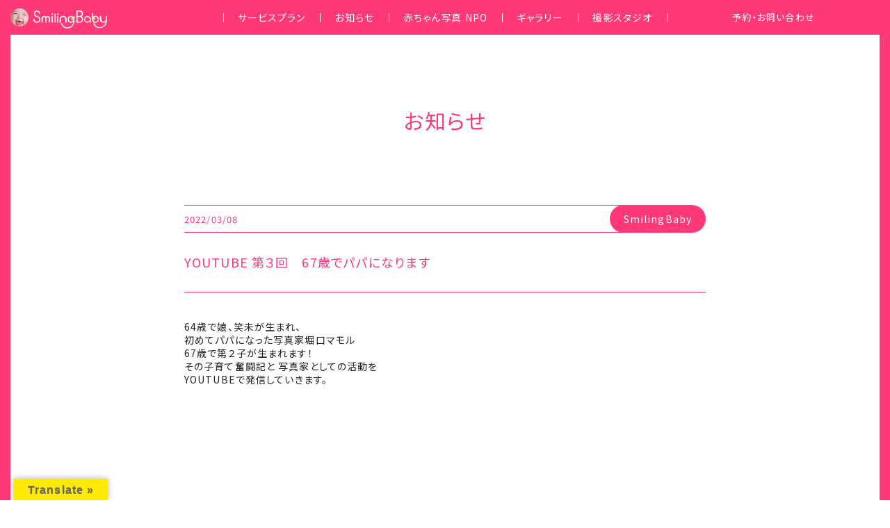

--- FILE ---
content_type: text/html; charset=UTF-8
request_url: https://smilingbaby.jp/smilingbaby/news/31189/
body_size: 6716
content:
<!doctype html>
<html>
<head prefix="og: http://ogp.me/ns# fb: http://ogp.me/ns/fb# article: http://ogp.me/ns/article#">
<meta charset="UTF-8">
	
<!-- Google Tag Manager -->
<script>(function(w,d,s,l,i){w[l]=w[l]||[];w[l].push({'gtm.start':
new Date().getTime(),event:'gtm.js'});var f=d.getElementsByTagName(s)[0],
j=d.createElement(s),dl=l!='dataLayer'?'&l='+l:'';j.async=true;j.src=
'https://www.googletagmanager.com/gtm.js?id='+i+dl;f.parentNode.insertBefore(j,f);
})(window,document,'script','dataLayer','GTM-KQ46GZW');</script>
<!-- End Google Tag Manager -->
	
	

<meta name="viewport" content="width=device-width,initial-scale=1.0,minimum-scale=1.0">
	
<!--<script type="text/javascript" src="https://smilingbaby.jp/cms/wp-content/themes/smilingbaby2023/js/viewport.js?1769121050"></script>-->
<title>YOUTUBE  第３回　67歳でパパになります | SmilingBaby [プロジェクト・スマイリングベイビー]</title>
<meta name='robots' content='max-image-preview:large' />

<!-- All In One SEO Pack 3.6.2[801,840] -->
<script type="application/ld+json" class="aioseop-schema">{"@context":"https://schema.org","@graph":[{"@type":"Organization","@id":"https://smilingbaby.jp/#organization","url":"https://smilingbaby.jp/","name":"SmilingBaby [プロジェクト・スマイリングベイビー]","sameAs":[]},{"@type":"WebSite","@id":"https://smilingbaby.jp/#website","url":"https://smilingbaby.jp/","name":"SmilingBaby [プロジェクト・スマイリングベイビー]","publisher":{"@id":"https://smilingbaby.jp/#organization"},"potentialAction":{"@type":"SearchAction","target":"https://smilingbaby.jp/?s={search_term_string}","query-input":"required name=search_term_string"}},{"@type":"WebPage","@id":"https://smilingbaby.jp/smilingbaby/news/31189/#webpage","url":"https://smilingbaby.jp/smilingbaby/news/31189/","inLanguage":"ja","name":"YOUTUBE  第３回　67歳でパパになります","isPartOf":{"@id":"https://smilingbaby.jp/#website"},"breadcrumb":{"@id":"https://smilingbaby.jp/smilingbaby/news/31189/#breadcrumblist"},"image":{"@type":"ImageObject","@id":"https://smilingbaby.jp/smilingbaby/news/31189/#primaryimage","url":"https://smilingbaby.jp/cms/wp-content/uploads/2022/03/0P2A3097_2.jpg","width":1920,"height":1080},"primaryImageOfPage":{"@id":"https://smilingbaby.jp/smilingbaby/news/31189/#primaryimage"},"datePublished":"2022-03-08T06:23:00+09:00","dateModified":"2022-03-21T07:00:36+09:00"},{"@type":"Article","@id":"https://smilingbaby.jp/smilingbaby/news/31189/#article","isPartOf":{"@id":"https://smilingbaby.jp/smilingbaby/news/31189/#webpage"},"author":{"@id":"https://smilingbaby.jp/author/sb_admin/#author"},"headline":"YOUTUBE  第３回　67歳でパパになります","datePublished":"2022-03-08T06:23:00+09:00","dateModified":"2022-03-21T07:00:36+09:00","commentCount":0,"mainEntityOfPage":{"@id":"https://smilingbaby.jp/smilingbaby/news/31189/#webpage"},"publisher":{"@id":"https://smilingbaby.jp/#organization"},"articleSection":"SmilingBaby, ニュース, 伝えたいこと, コラム, Youtube, 写真家 堀口マモル, 堀口家の日々, 撮影","image":{"@type":"ImageObject","@id":"https://smilingbaby.jp/smilingbaby/news/31189/#primaryimage","url":"https://smilingbaby.jp/cms/wp-content/uploads/2022/03/0P2A3097_2.jpg","width":1920,"height":1080}},{"@type":"Person","@id":"https://smilingbaby.jp/author/sb_admin/#author","name":"sb_admin","sameAs":[]},{"@type":"BreadcrumbList","@id":"https://smilingbaby.jp/smilingbaby/news/31189/#breadcrumblist","itemListElement":[{"@type":"ListItem","position":1,"item":{"@type":"WebPage","@id":"https://smilingbaby.jp/","url":"https://smilingbaby.jp/","name":"赤ちゃん写真をファッション写真家が撮る！_おしゃれなスタジオ_SmilingBaby"}},{"@type":"ListItem","position":2,"item":{"@type":"WebPage","@id":"https://smilingbaby.jp/smilingbaby/news/31189/","url":"https://smilingbaby.jp/smilingbaby/news/31189/","name":"YOUTUBE  第３回　67歳でパパになります"}}]}]}</script>
<link rel="canonical" href="https://smilingbaby.jp/smilingbaby/news/31189/" />
<meta property="og:type" content="article" />
<meta property="og:title" content="YOUTUBE  第３回　67歳でパパになります | SmilingBaby [プロジェクト・スマイリングベイビー]" />
<meta property="og:description" content="64歳で娘、笑未が生まれ、 初めてパパになった写真家堀口マモル 67歳で第２子が生まれます！ その子育て奮闘記と 写真家としての活動を YOUTUBEで発信していきます。 https://www.youtube.com/watch?v=C58y5xkyL84 本日が、その第3回です！ チャンネル登録よろしくお願いします。" />
<meta property="og:url" content="https://smilingbaby.jp/smilingbaby/news/31189/" />
<meta property="og:site_name" content="SmilingBaby [プロジェクト・スマイリングベイビー]" />
<meta property="og:image" content="https://smilingbaby.jp/ogp.png" />
<meta property="article:published_time" content="2022-03-08T06:23:00Z" />
<meta property="article:modified_time" content="2022-03-21T07:00:36Z" />
<meta property="og:image:secure_url" content="https://smilingbaby.jp/ogp.png" />
<meta name="twitter:card" content="summary" />
<meta name="twitter:title" content="YOUTUBE  第３回　67歳でパパになります | SmilingBaby [プロジェクト・スマイリングベイビー]" />
<meta name="twitter:description" content="64歳で娘、笑未が生まれ、 初めてパパになった写真家堀口マモル 67歳で第２子が生まれます！ その子育て奮闘記と 写真家としての活動を YOUTUBEで発信していきます。 https://www.youtube.com/watch?v=C58y5xkyL84 本日が、その第3回です！ チャンネル登録よろしくお願いします。" />
<meta name="twitter:image" content="https://smilingbaby.jp/ogp.png" />
			<script type="text/javascript" >
				window.ga=window.ga||function(){(ga.q=ga.q||[]).push(arguments)};ga.l=+new Date;
				ga('create', 'UA-92956594-1', 'auto');
				// Plugins
				
				ga('send', 'pageview');
			</script>
			<script async src="https://www.google-analytics.com/analytics.js"></script>
			<!-- All In One SEO Pack -->
<link rel='dns-prefetch' href='//translate.google.com' />
<link rel='dns-prefetch' href='//s.w.org' />
<link rel='stylesheet' id='wp-block-library-css'  href='https://smilingbaby.jp/cms/wp-includes/css/dist/block-library/style.min.css?ver=5.9.12' type='text/css' media='all' />
<style id='global-styles-inline-css' type='text/css'>
body{--wp--preset--color--black: #000000;--wp--preset--color--cyan-bluish-gray: #abb8c3;--wp--preset--color--white: #ffffff;--wp--preset--color--pale-pink: #f78da7;--wp--preset--color--vivid-red: #cf2e2e;--wp--preset--color--luminous-vivid-orange: #ff6900;--wp--preset--color--luminous-vivid-amber: #fcb900;--wp--preset--color--light-green-cyan: #7bdcb5;--wp--preset--color--vivid-green-cyan: #00d084;--wp--preset--color--pale-cyan-blue: #8ed1fc;--wp--preset--color--vivid-cyan-blue: #0693e3;--wp--preset--color--vivid-purple: #9b51e0;--wp--preset--gradient--vivid-cyan-blue-to-vivid-purple: linear-gradient(135deg,rgba(6,147,227,1) 0%,rgb(155,81,224) 100%);--wp--preset--gradient--light-green-cyan-to-vivid-green-cyan: linear-gradient(135deg,rgb(122,220,180) 0%,rgb(0,208,130) 100%);--wp--preset--gradient--luminous-vivid-amber-to-luminous-vivid-orange: linear-gradient(135deg,rgba(252,185,0,1) 0%,rgba(255,105,0,1) 100%);--wp--preset--gradient--luminous-vivid-orange-to-vivid-red: linear-gradient(135deg,rgba(255,105,0,1) 0%,rgb(207,46,46) 100%);--wp--preset--gradient--very-light-gray-to-cyan-bluish-gray: linear-gradient(135deg,rgb(238,238,238) 0%,rgb(169,184,195) 100%);--wp--preset--gradient--cool-to-warm-spectrum: linear-gradient(135deg,rgb(74,234,220) 0%,rgb(151,120,209) 20%,rgb(207,42,186) 40%,rgb(238,44,130) 60%,rgb(251,105,98) 80%,rgb(254,248,76) 100%);--wp--preset--gradient--blush-light-purple: linear-gradient(135deg,rgb(255,206,236) 0%,rgb(152,150,240) 100%);--wp--preset--gradient--blush-bordeaux: linear-gradient(135deg,rgb(254,205,165) 0%,rgb(254,45,45) 50%,rgb(107,0,62) 100%);--wp--preset--gradient--luminous-dusk: linear-gradient(135deg,rgb(255,203,112) 0%,rgb(199,81,192) 50%,rgb(65,88,208) 100%);--wp--preset--gradient--pale-ocean: linear-gradient(135deg,rgb(255,245,203) 0%,rgb(182,227,212) 50%,rgb(51,167,181) 100%);--wp--preset--gradient--electric-grass: linear-gradient(135deg,rgb(202,248,128) 0%,rgb(113,206,126) 100%);--wp--preset--gradient--midnight: linear-gradient(135deg,rgb(2,3,129) 0%,rgb(40,116,252) 100%);--wp--preset--duotone--dark-grayscale: url('#wp-duotone-dark-grayscale');--wp--preset--duotone--grayscale: url('#wp-duotone-grayscale');--wp--preset--duotone--purple-yellow: url('#wp-duotone-purple-yellow');--wp--preset--duotone--blue-red: url('#wp-duotone-blue-red');--wp--preset--duotone--midnight: url('#wp-duotone-midnight');--wp--preset--duotone--magenta-yellow: url('#wp-duotone-magenta-yellow');--wp--preset--duotone--purple-green: url('#wp-duotone-purple-green');--wp--preset--duotone--blue-orange: url('#wp-duotone-blue-orange');--wp--preset--font-size--small: 13px;--wp--preset--font-size--medium: 20px;--wp--preset--font-size--large: 36px;--wp--preset--font-size--x-large: 42px;}.has-black-color{color: var(--wp--preset--color--black) !important;}.has-cyan-bluish-gray-color{color: var(--wp--preset--color--cyan-bluish-gray) !important;}.has-white-color{color: var(--wp--preset--color--white) !important;}.has-pale-pink-color{color: var(--wp--preset--color--pale-pink) !important;}.has-vivid-red-color{color: var(--wp--preset--color--vivid-red) !important;}.has-luminous-vivid-orange-color{color: var(--wp--preset--color--luminous-vivid-orange) !important;}.has-luminous-vivid-amber-color{color: var(--wp--preset--color--luminous-vivid-amber) !important;}.has-light-green-cyan-color{color: var(--wp--preset--color--light-green-cyan) !important;}.has-vivid-green-cyan-color{color: var(--wp--preset--color--vivid-green-cyan) !important;}.has-pale-cyan-blue-color{color: var(--wp--preset--color--pale-cyan-blue) !important;}.has-vivid-cyan-blue-color{color: var(--wp--preset--color--vivid-cyan-blue) !important;}.has-vivid-purple-color{color: var(--wp--preset--color--vivid-purple) !important;}.has-black-background-color{background-color: var(--wp--preset--color--black) !important;}.has-cyan-bluish-gray-background-color{background-color: var(--wp--preset--color--cyan-bluish-gray) !important;}.has-white-background-color{background-color: var(--wp--preset--color--white) !important;}.has-pale-pink-background-color{background-color: var(--wp--preset--color--pale-pink) !important;}.has-vivid-red-background-color{background-color: var(--wp--preset--color--vivid-red) !important;}.has-luminous-vivid-orange-background-color{background-color: var(--wp--preset--color--luminous-vivid-orange) !important;}.has-luminous-vivid-amber-background-color{background-color: var(--wp--preset--color--luminous-vivid-amber) !important;}.has-light-green-cyan-background-color{background-color: var(--wp--preset--color--light-green-cyan) !important;}.has-vivid-green-cyan-background-color{background-color: var(--wp--preset--color--vivid-green-cyan) !important;}.has-pale-cyan-blue-background-color{background-color: var(--wp--preset--color--pale-cyan-blue) !important;}.has-vivid-cyan-blue-background-color{background-color: var(--wp--preset--color--vivid-cyan-blue) !important;}.has-vivid-purple-background-color{background-color: var(--wp--preset--color--vivid-purple) !important;}.has-black-border-color{border-color: var(--wp--preset--color--black) !important;}.has-cyan-bluish-gray-border-color{border-color: var(--wp--preset--color--cyan-bluish-gray) !important;}.has-white-border-color{border-color: var(--wp--preset--color--white) !important;}.has-pale-pink-border-color{border-color: var(--wp--preset--color--pale-pink) !important;}.has-vivid-red-border-color{border-color: var(--wp--preset--color--vivid-red) !important;}.has-luminous-vivid-orange-border-color{border-color: var(--wp--preset--color--luminous-vivid-orange) !important;}.has-luminous-vivid-amber-border-color{border-color: var(--wp--preset--color--luminous-vivid-amber) !important;}.has-light-green-cyan-border-color{border-color: var(--wp--preset--color--light-green-cyan) !important;}.has-vivid-green-cyan-border-color{border-color: var(--wp--preset--color--vivid-green-cyan) !important;}.has-pale-cyan-blue-border-color{border-color: var(--wp--preset--color--pale-cyan-blue) !important;}.has-vivid-cyan-blue-border-color{border-color: var(--wp--preset--color--vivid-cyan-blue) !important;}.has-vivid-purple-border-color{border-color: var(--wp--preset--color--vivid-purple) !important;}.has-vivid-cyan-blue-to-vivid-purple-gradient-background{background: var(--wp--preset--gradient--vivid-cyan-blue-to-vivid-purple) !important;}.has-light-green-cyan-to-vivid-green-cyan-gradient-background{background: var(--wp--preset--gradient--light-green-cyan-to-vivid-green-cyan) !important;}.has-luminous-vivid-amber-to-luminous-vivid-orange-gradient-background{background: var(--wp--preset--gradient--luminous-vivid-amber-to-luminous-vivid-orange) !important;}.has-luminous-vivid-orange-to-vivid-red-gradient-background{background: var(--wp--preset--gradient--luminous-vivid-orange-to-vivid-red) !important;}.has-very-light-gray-to-cyan-bluish-gray-gradient-background{background: var(--wp--preset--gradient--very-light-gray-to-cyan-bluish-gray) !important;}.has-cool-to-warm-spectrum-gradient-background{background: var(--wp--preset--gradient--cool-to-warm-spectrum) !important;}.has-blush-light-purple-gradient-background{background: var(--wp--preset--gradient--blush-light-purple) !important;}.has-blush-bordeaux-gradient-background{background: var(--wp--preset--gradient--blush-bordeaux) !important;}.has-luminous-dusk-gradient-background{background: var(--wp--preset--gradient--luminous-dusk) !important;}.has-pale-ocean-gradient-background{background: var(--wp--preset--gradient--pale-ocean) !important;}.has-electric-grass-gradient-background{background: var(--wp--preset--gradient--electric-grass) !important;}.has-midnight-gradient-background{background: var(--wp--preset--gradient--midnight) !important;}.has-small-font-size{font-size: var(--wp--preset--font-size--small) !important;}.has-medium-font-size{font-size: var(--wp--preset--font-size--medium) !important;}.has-large-font-size{font-size: var(--wp--preset--font-size--large) !important;}.has-x-large-font-size{font-size: var(--wp--preset--font-size--x-large) !important;}
</style>
<link rel='stylesheet' id='google-language-translator-css'  href='https://smilingbaby.jp/cms/wp-content/plugins/google-language-translator/css/style.css?ver=6.0.6' type='text/css' media='' />
<link rel='stylesheet' id='glt-toolbar-styles-css'  href='https://smilingbaby.jp/cms/wp-content/plugins/google-language-translator/css/toolbar.css?ver=6.0.6' type='text/css' media='' />
<script type='text/javascript' src='https://smilingbaby.jp/cms/wp-includes/js/jquery/jquery.min.js?ver=3.6.0' id='jquery-core-js'></script>
<script type='text/javascript' src='https://smilingbaby.jp/cms/wp-includes/js/jquery/jquery-migrate.min.js?ver=3.3.2' id='jquery-migrate-js'></script>
<link rel="https://api.w.org/" href="https://smilingbaby.jp/wp-json/" /><link rel="alternate" type="application/json" href="https://smilingbaby.jp/wp-json/wp/v2/posts/31189" /><link rel="alternate" type="application/json+oembed" href="https://smilingbaby.jp/wp-json/oembed/1.0/embed?url=https%3A%2F%2Fsmilingbaby.jp%2Fsmilingbaby%2Fnews%2F31189%2F" />
<link rel="alternate" type="text/xml+oembed" href="https://smilingbaby.jp/wp-json/oembed/1.0/embed?url=https%3A%2F%2Fsmilingbaby.jp%2Fsmilingbaby%2Fnews%2F31189%2F&#038;format=xml" />
<style type="text/css">#google_language_translator a {display: none !important; }.goog-te-gadget {color:transparent !important;}.goog-te-gadget { font-size:0px !important; }.goog-branding { display:none; }.goog-tooltip {display: none !important;}.goog-tooltip:hover {display: none !important;}.goog-text-highlight {background-color: transparent !important; border: none !important; box-shadow: none !important;}#google_language_translator select.goog-te-combo { color:#32373c; }#flags { display:none; }.goog-te-banner-frame{visibility:hidden !important;}body { top:0px !important;}#glt-translate-trigger { left:20px; right:auto; }#glt-translate-trigger > span { color:#666666; }#glt-translate-trigger { background:#ffea05; }.goog-te-gadget .goog-te-combo { width:100%; }</style><!--
<link rel="stylesheet" href="https://use.typekit.net/sch4kar.css">
<link href="<br />
<b>Warning</b>:  Use of undefined constant php - assumed 'php' (this will throw an Error in a future version of PHP) in <b>/home/smilingbaby/www/cms/wp-content/themes/smilingbaby2023/header.php</b> on line <b>26</b><br />
/css/style.css?<br />
<b>Warning</b>:  Use of undefined constant php - assumed 'php' (this will throw an Error in a future version of PHP) in <b>/home/smilingbaby/www/cms/wp-content/themes/smilingbaby2023/header.php</b> on line <b>26</b><br />
" rel="stylesheet" type="text/css" />
-->
<!-- Favicon, Thumbnail image 
<link rel="shortcut icon" href="<br />
<b>Warning</b>:  Use of undefined constant php - assumed 'php' (this will throw an Error in a future version of PHP) in <b>/home/smilingbaby/www/cms/wp-content/themes/smilingbaby2023/header.php</b> on line <b>29</b><br />
/favicon.ico">-->

<link rel="alternate" type="application/rss+xml" href="https://smilingbaby.jp/feed/" title="RSS2.0" />
<link rel="alternate" type="application/atom+xml" href="https://smilingbaby.jp/feed/atom/" title="Atom" />
<script type="text/javascript" src="//ajax.googleapis.com/ajax/libs/jquery/1.11.1/jquery.min.js"></script> 
<script type="text/javascript" src="//cdnjs.cloudflare.com/ajax/libs/gsap/1.19.0/TweenMax.min.js"></script> 
<script type="text/javascript" src="//cdnjs.cloudflare.com/ajax/libs/gsap/1.19.0/plugins/ScrollToPlugin.min.js"></script>
<script type="text/javascript" src="https://smilingbaby.jp/cms/wp-content/themes/smilingbaby2023/js/infinite-scroll.pkgd.min.js"></script> 
<script type="text/javascript" src="https://smilingbaby.jp/cms/wp-content/themes/smilingbaby2023/js/jquery.easing.1.3.js"></script> 
	
	
<script type="text/javascript" src="https://smilingbaby.jp/cms/wp-content/themes/smilingbaby2023/js/jquery.tile.min.js"></script> 
	
	
	
<script type="text/javascript" src="https://smilingbaby.jp/cms/wp-content/themes/smilingbaby2023/js/jquery.waypoints.js"></script> 
<script type="text/javascript" src="https://smilingbaby.jp/cms/wp-content/themes/smilingbaby2023/js/swiper.js"></script>
<script type="text/javascript" src="https://smilingbaby.jp/cms/wp-content/themes/smilingbaby2023/js/lazysizes.min.js"></script>
<script type="text/javascript" src="https://smilingbaby.jp/cms/wp-content/themes/smilingbaby2023/js/ls.unveilhooks.min.js"></script>	
<script type="text/javascript" src="https://smilingbaby.jp/cms/wp-content/themes/smilingbaby2023/js/script.js?1769121050"></script> 

	
<link rel="preconnect" href="https://fonts.googleapis.com">
<link rel="preconnect" href="https://fonts.gstatic.com" crossorigin>
<link href="https://fonts.googleapis.com/css2?family=Noto+Sans+JP&display=swap" rel="stylesheet">
	
<link rel="stylesheet" type="text/css" href="https://smilingbaby.jp/cms/wp-content/themes/smilingbaby2023/assets/css/style.css">
<!--[if lt IE 9]>
<script type="text/javascript" src="http://html5shim.googlecode.com/svn/trunk/html5.js"></script>
<![endif]-->
</head>
<body id="second" class="single post">
	<!-- Google Tag Manager (noscript) -->
	<noscript><iframe src="https://www.googletagmanager.com/ns.html?id=GTM-KQ46GZW"
	height="0" width="0" style="display:none;visibility:hidden"></iframe></noscript>
	<!-- End Google Tag Manager (noscript) -->

	<div id="pink_line"></div>
	
	
	<header id="header">
		<a id="logobox" href="https://smilingbaby.jp">
			<img id="header_img" src="https://smilingbaby.jp/cms/wp-content/themes/smilingbaby2023/assets/img/logo_smile_img.jpg" alt="赤ちゃん">
			<img class="logo bp_max_768" src="https://smilingbaby.jp/cms/wp-content/themes/smilingbaby2023/assets/img/smilingbaby_logo.svg" alt="smilingbaby">
			<img class="logo bp_min_768" src="https://smilingbaby.jp/cms/wp-content/themes/smilingbaby2023/assets/img/smilingbaby_logo_white.svg" alt="smilingbaby">
		</a>
		
		<div id="hamburger">
			<span class="threeline top"></span>
			<span class="threeline center"></span>
			<span class="threeline bottom"></span>
		</div>
		<div id="navi">
			<div id="nav_inner">
				<a class="nav" href="https://smilingbaby.jp/service/">サービスプラン</a>
				<a class="nav" href="https://smilingbaby.jp/information/smilingbaby/">お知らせ</a>
				<a class="nav" href="https://smilingbaby.jp/babies/">赤ちゃん写真 NPO</a>
				<a class="nav" href="https://smilingbaby.jp/gallery/">ギャラリー</a>
				<a class="nav" href="https://smilingbaby.jp/studio/">撮影スタジオ</a>
				<a id="contact_nav" class="nav" href="https://smilingbaby.jp/contact/">予約・お問い合わせ</a>
				<a class="nav" id="close" href="#">閉じる</a>
			</div>
		</div>
		<div id="pc_web_contact"><a class="nav" href="https://smilingbaby.jp/contact/">予約・お問い合わせ</a></div>
	</header>
<main>


<!--
<div id="information_subtitle">
	<p>赤ちゃんスタジオ撮影の様子や、イベント情報、グッズ情報、<span id="ifsub">プライベートなお話しなど、</span>随時アップ。</p>
</div>
-->

<div id="cameraman_page">
	<div id="article_title_box">
		<h1>お知らせ</h1>
	</div>
</div>


<section>
	<article id="single_post_box">
				
		
		<div id="date_category_single_post">
			<time id="single_post_time" datetime="2022-03-08">2022/03/08</time>
			<p id="category_box_post">SmilingBaby</p>
		</div>
		<div>
			<h1 id="post_title_single">YOUTUBE  第３回　67歳でパパになります</h1>
			<p><strong>64歳で娘、笑未が生まれ、 </strong></p>
<p><strong>初めてパパになった写真家堀口マモル</strong></p>
<p><strong>67歳で第２子が生まれます！</strong></p>
<p><strong> その子育て奮闘記と 写真家としての活動を</strong></p>
<p><strong>YOUTUBEで発信していきます。</strong></p>
<p>&nbsp;</p>
<p><iframe title="【67歳でパパになります】　　　　　　　　　　　　　　　　　　　　　　　　　　　　　　　　写真家・高齢者パパ VSお姉ちゃんになる2歳娘" width="500" height="281" src="https://www.youtube.com/embed/C58y5xkyL84?feature=oembed" frameborder="0" allow="accelerometer; autoplay; clipboard-write; encrypted-media; gyroscope; picture-in-picture" allowfullscreen></iframe></p>
<p>&nbsp;</p>
<p><strong>本日が、その第3回です！</strong></p>
<p><strong>チャンネル登録よろしくお願いします。</strong></p>
		</div>
			</article>
	<nav>
		<ul id="single_post_pagenations">
			<li id="single_post_prev"><a href="https://smilingbaby.jp/smilingbaby/news/31182/" rel="prev"><span class="arrow_post in"></span><span class="arrow_post out"></span></a></li>
			<span class="pagenation_ma"></span>
			<li id="single_post_list"><a href="/smilingbaby/">一覧へ</a></li>
			<span class="pagenation_ma"></span>
			<li id="single_post_next"><a href="https://smilingbaby.jp/smilingbaby/news/31199/" rel="next"><span class="arrow_post2 out"></span><span class="arrow_post2 in"></span></a></li>
		</ul>
	</nav>
</section>
	<div id="sns">
		<a id="line_link" href="" target="_blank"><img class="sns1" src="https://smilingbaby.jp/cms/wp-content/themes/smilingbaby2023/assets/img/sns/line.svg" alt="LINE"></a>
		<a id="twitter_link" href="" target="_blank"><img class="sns3" src="https://smilingbaby.jp/cms/wp-content/themes/smilingbaby2023/assets/img/sns/twitter.svg" alt="Twitter"></a>
		<a id="facebook_link" href="" rel="nofollow" target="_blank"><img class="sns4" src="https://smilingbaby.jp/cms/wp-content/themes/smilingbaby2023/assets/img/sns/facebook.svg" alt="Facebook"></a>
		<a id="hatenabookmark_link" href="" target="_blank"><img class="sns2" src="https://smilingbaby.jp/cms/wp-content/themes/smilingbaby2023/assets/img/sns/hatenabookmark.svg" alt="hatenabookmark"></a>
	</div>	
	
	<div id="profit">
		<p id="profit_p">利益の100%は、本活動や社会貢献活動の経費として<br class="bp_max_768">活用させていただいております</p>
	</div>
	
	
	<footer>
		<div id="footer_inner">
			<div id="footer_navi">
				<div class="fnav1">
					<a class="fnav_li" href="https://smilingbaby.jp/service/">サービスプラン</a>
					<a class="fnav_li" href="https://smilingbaby.jp/service/">ベーシックプラン</a>
					<a class="fnav_li" href="https://smilingbaby.jp/service#service_2">オプションプラン</a>
				</div>
				<div class="fnav1">
					<a class="fnav_li" href="https://smilingbaby.jp/information/smilingbaby/">お知らせ</a>
					<a class="fnav_li" href="https://smilingbaby.jp/information/smilingbaby/">SmilingBaby</a>
					<a class="fnav_li" href="https://smilingbaby.jp/information/photographer/">写真家 堀口マモル</a>
					<a class="fnav_li" href="https://smilingbaby.jp/information/diary/">堀口家の日々</a>
				</div>
				<div class="fnav1">
					<a class="fnav_li" href="https://smilingbaby.jp/babies/">赤ちゃん写真 NPO</a>
				</div>
				<div class="fnav1">
					<a class="fnav_li" href="https://smilingbaby.jp/gallery/">ギャラリー</a>
				</div>
				<div class="fnav1">
					<a class="fnav_li" href="https://smilingbaby.jp/studio/">撮影スタジオ</a>
				</div>
			</div>

			<div id="footer_logo_instagram">
				<a id="footerlogo" href="https://smilingbaby.jp">
					<img src="https://smilingbaby.jp/cms/wp-content/themes/smilingbaby2023/assets/img/smilingbaby_logo_white.svg" alt="SmillingBaby">
				</a>
				<a href="https://www.instagram.com/smilingbaby_project/?ref=badge" class="insta_btn2" target="_blank">
					<img id="instagram" src="https://smilingbaby.jp/cms/wp-content/themes/smilingbaby2023/assets/img/sns/instagram.svg" alt="Instagram">
					<span id="follow">Follow Me</span>
				</a>
			</div>

			<a href="https://smilingbaby.jp/cameraman/" id="foote_mhw_link">
				<p>世界中で評価を得た<br class="bp_max_768">プロカメラマンだからこそできることを</p>
				<span class="arrow"></span>
				<span class="arrow arrow2"></span>
			</a>

			<div id="bana">
				<a class="banner" href="https://smilingbaby.jp/smilingbaby/charity/28073/"><img src="https://smilingbaby.jp/cms/wp-content/themes/smilingbaby2023/assets/img/donate@2x.jpg" alt="海外支援&活動資金のご寄付受付中"></a>
				<a class="banner" href="https://mamoruh.com/special/" target="_blank"><img src="https://smilingbaby.jp/cms/wp-content/themes/smilingbaby2023/assets/img/specal_art_plan2@2x.jpg" alt="SPECIAL ART PLAN"></a>
			</div>

			<div id="links">
				<div id="sitelinks">
					<a href="https://mamoruh.com/" target="_blank">堀口マモル写真事務所</a>
					<span>／</span>
					<a href="https://ayumi-mitsukane.com/" target="_blank">ayumi.mitsukane</a>
				</div>
				<div id="privacy">
					<a href="https://smilingbaby.jp/privacypolicy/">プライバシーポリシー／免責事項</a>
				</div>
				<div id="credit">
					<p id="credit_p">© SmilingBaby. All Rights Reserved.</p>
				</div>
			</div>		
		</div>
	</footer>
<script src="https://smilingbaby.jp/cms/wp-content/themes/smilingbaby2023/assets/js/hamburger.js"></script>
<script src="https://smilingbaby.jp/cms/wp-content/themes/smilingbaby2023/assets/js/sns.js"></script>
<div id="glt-translate-trigger"><span class="notranslate">Translate »</span></div><div id="glt-toolbar"></div><div id="flags" style="display:none" class="size18"><ul id="sortable" class="ui-sortable"><li id="English"><a href="#" title="English" class="nturl notranslate en flag united-states"></a></li><li id="Japanese"><a href="#" title="Japanese" class="nturl notranslate ja flag Japanese"></a></li></ul></div><div id='glt-footer'><div id="google_language_translator" class="default-language-ja"></div></div><script>function GoogleLanguageTranslatorInit() { new google.translate.TranslateElement({pageLanguage: 'ja', includedLanguages:'en,ja', autoDisplay: false}, 'google_language_translator');}</script><script type='text/javascript' src='https://smilingbaby.jp/cms/wp-content/plugins/google-language-translator/js/scripts.js?ver=6.0.6' id='scripts-js'></script>
<script type='text/javascript' src='//translate.google.com/translate_a/element.js?cb=GoogleLanguageTranslatorInit' id='scripts-google-js'></script>
</body>
</html>